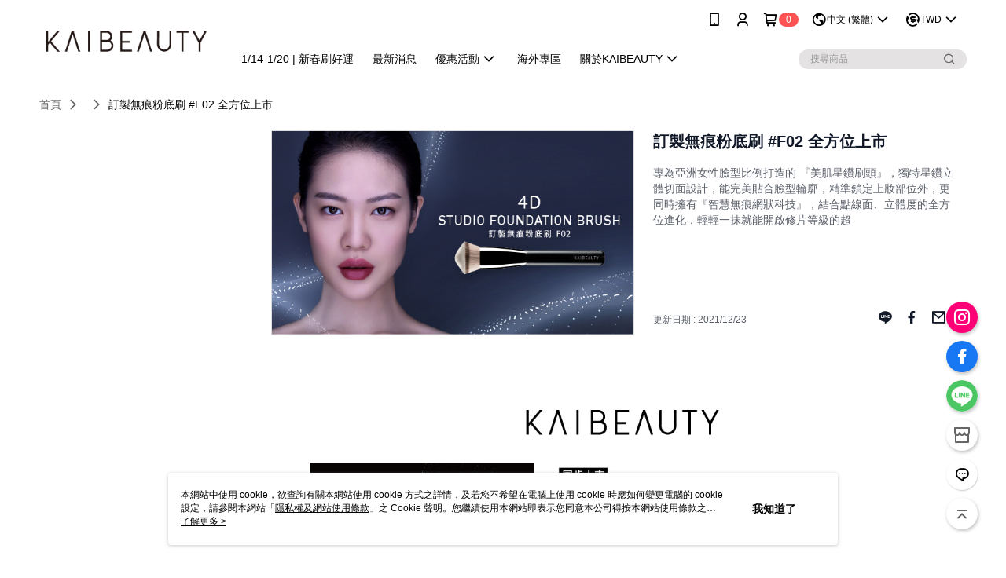

--- FILE ---
content_type: text/html; charset=utf-8
request_url: https://www.kaibeautyshop.com/Article/Detail/59403
body_size: 11940
content:
<!--This file is synced from MobileWebMallV2 -->

<!DOCTYPE html>

<html>
    <head>
        <title>
訂製無痕粉底刷 #F02 全方位上市 | KAIBEAUTY        </title>
        
    <meta name="keywords" content>
    <meta name="description" content="專為亞洲女性臉型比例打造的 『美肌星鑽刷頭』，獨特星鑽立體切面設計，能完美貼合臉型輪廓，精準鎖定上妝部位外，更同時擁有『智慧無痕網狀科技』，結合點線面、立體度的全方位進化，輕輕一抹就能開啟修片等級的超">
    <meta property="og:title" content="訂製無痕粉底刷 #F02 全方位上市"/>
    <meta property="og:url" content="https://www.kaibeautyshop.com/Article/Detail/59403"/>
    <meta property="og:image" content="https://d3gjxtgqyywct8.cloudfront.net/o2o/image/8ed656c0-decc-4c7c-b87d-6fa294cd68df.jpg"/>
    <meta property="og:type" content="website"/>
    <meta property="og:description" content="專為亞洲女性臉型比例打造的 『美肌星鑽刷頭』，獨特星鑽立體切面設計，能完美貼合臉型輪廓，精準鎖定上妝部位外，更同時擁有『智慧無痕網狀科技』，結合點線面、立體度的全方位進化，輕輕一抹就能開啟修片等級的超"/>

        <meta http-equiv="content-language" content="zh-TW" />
        <meta name="viewport" content="width=device-width, initial-scale=1, maximum-scale=1" />
        <meta name="google" content="notranslate" />
        <meta name="msvalidate.01" content="" />


        <meta property="fb:pages" content="kaibeautyglobal">


        <link rel="icon" href="//img.91app.com/webapi/images/o/16/16/ShopFavicon/41072/41072favicon?v=202601161916" />
        <link rel="shortcut icon" href="//img.91app.com/webapi/images/o/16/16/ShopFavicon/41072/41072favicon?v=202601161916" />
        <!-- hrefLangs start -->
        <!--This file is synced from MobileWebMallV2 -->

    <link rel="alternate" hreflang="x-default" href="https://www.kaibeautyshop.com/Article/Detail/59403" />
        <link rel="alternate" hreflang="en-US" href="https://www.kaibeautyshop.com/Article/Detail/59403?lang=en-US" />
        <link rel="alternate" hreflang="zh-TW" href="https://www.kaibeautyshop.com/Article/Detail/59403?lang=zh-TW" />

        <!-- hrefLangs end -->

        <link rel="stylesheet" href="//official-static.91app.com/V2/Scripts/dist/css/style.css?v=020260114070625">

        <!-- themeCore fonts å’Œ icons çš„æ¨£å¼ä½¿ç”¨ CMS çš„ CDNï¼Œæœ¬æ©Ÿé–‹ç™¼ä¹Ÿä½¿ç”¨ CMS çš„ CDN -->
        <link rel='stylesheet' href='https://cms-static.cdn.91app.com/lib/cms-theme-core/3.88.1/css/desktop.default.css?v=020260114070625'>
<link rel='stylesheet' href='https://cms-static.cdn.91app.com/cms/common/iconFonts/css/font-awesome.css?v=020260114070625' /><link rel='stylesheet' href='https://cms-static.cdn.91app.com/cms/common/iconFonts/css/icon91.css?v=020260114070625' />        <!-- ä½¿ç”¨ trinity-core çš„ baseStyle.css -->

        <!-- å®¢è£½åŒ– IconFont è¨­å®š -->
<link rel='stylesheet' href='https://cms-static.cdn.91app.com/cms/common/iconFonts/v1.1.15/nine1/nine1.css?v=20260114070625' />        <!-- å®¢è£½åŒ– Font-Family è¨­å®š -->
                
        <link rel="apple-touch-icon" href="//img.91app.com/webapi/images/t/512/512/ShopIcon/41072/0/01190433" />
        <link rel="apple-touch-icon" sizes="180x180" href="//img.91app.com/webapi/images/t/512/512/ShopIcon/41072/0/01190433" />
        <link rel="apple-touch-icon-precomposed" href="//img.91app.com/webapi/images/t/512/512/ShopIcon/41072/0/01190433" />
        <link rel="apple-touch-icon-precomposed" sizes="180x180" href="//img.91app.com/webapi/images/t/512/512/ShopIcon/41072/0/01190433" />

            <link rel="canonical" href="https://www.kaibeautyshop.com/Article/Detail/59403" />

<!--This file is synced from MobileWebMallV2 -->

<!-- Google Tag Manager -->
<script>(function(w,d,s,l,i){w[l]=w[l]||[];w[l].push({'gtm.start':
new Date().getTime(),event:'gtm.js'});var f=d.getElementsByTagName(s)[0],
j=d.createElement(s),dl=l!='dataLayer'?'&l='+l:'';j.async=true;j.src=
'https://www.googletagmanager.com/gtm.js?id='+i+dl;f.parentNode.insertBefore(j,f);
})(window,document,'script','dataLayer','GTM-T2VKZLM');</script>
<!-- End Google Tag Manager -->
        <!--This file is synced from MobileWebMallV2 -->
<!--Universal Google Analytics Start-->

<script>
        window.nineyi = window.nineyi || {};
        window.nineyi.googleAnalyticsSettingData = {
            GoogleAnalyticsTrackingId: 'UA-63093135-37',
            GoogleAnalytics4TrackingId: 'G-NFQS76VD7X',
            CookieDomainSetting: document.location.hostname,
            originDomain: 'https://www.kaibeautyshop.com',
            officialSsoDomain: 'service.91app.com',
            DefaultCurrencyCode: 'TWD',
            isEnableVipMemberOuterIdDimension: 'False' === 'True',
            customOuidDimensionName: '',
            isUseOriginalClientId: 'False' === 'True',
            isShowSaleProductOuterId: 'False' === 'True',
            isPassOuterMemberCode: 'False' === 'True',
        };
</script>

        <!--This file is synced from MobileWebMallV2 -->

        <!--This file is synced from MobileWebMallV2 -->
<div id="fb-root"></div>
<!--Facebook Pixel Code Start-->
<script>
    !function (f, b, e, v, n, t, s) {
        if (f.fbq)return;
        n = f.fbq = function () {
            n.callMethod ?
                    n.callMethod.apply(n, arguments) : n.queue.push(arguments)
        };
        if (!f._fbq)f._fbq = n;
        n.push = n;
        n.loaded = !0;
        n.version = '2.0';
        n.queue = [];
        t = b.createElement(e);
        t.async = !0;
        t.src = v;
        s = b.getElementsByTagName(e)[0];
        s.parentNode.insertBefore(t, s)
    }(window, document, 'script', '//connect.facebook.net/en_US/fbevents.js');
    var FbCustomAudiencesPixelIds = JSON.parse('["1516106625180635"]');
    var AllSiteFbCustomAudiencesPixelId = '1021834927899745';
    var IsEnableAdvancedFacebookPixel = JSON.parse('true');
</script>
<!--Facebook Pixel Code End-->
        <!--This file is synced from MobileWebMallV2 -->
    <!--GoogleConversion-->
    <script async src="https://www.googletagmanager.com/gtag/js?id=UA-63093135-37"></script>
    <script>
        window.dataLayer = window.dataLayer || [];
        function gtag(){dataLayer.push(arguments);}
        gtag('js', new Date());
    </script>
        <!--GoogleConversion-->
        <script>
            var GoogleConversionData = JSON.parse('{"TrackingIdList":["701714766","315645931"],"ShopUseNewCode":true,"ConversionList":[{"Id":"701714766","Label":"4K-JCJu0jdwCEM6izc4C","TagType":"GoogleConversionForShoppingCart"},{"Id":"315645931","Label":"lcdeCMWz0-oCEOu_wZYB","TagType":"GoogleConversionForShoppingCart"},{"Id":"701714766","Label":"7S4XCPeJiNwCEM6izc4C","TagType":"GoogleConversionForRegistrationCompleted"},{"Id":"315645931","Label":"QkBDCMKz0-oCEOu_wZYB","TagType":"GoogleConversionForRegistrationCompleted"},{"Id":"701714766","Label":"mzHsCJ-UjdwCEM6izc4C","TagType":"GoogleConversionForPayFinish"},{"Id":"315645931","Label":"NmmsCL-z0-oCEOu_wZYB","TagType":"GoogleConversionForPayFinish"}]}');
            var GoogleRemarketingData = JSON.parse('{"TrackingIdList":["315645931"],"RemarketingList":[{"TrackingId":"315645931","Label":""}]}');
        </script>

        <!--This file is synced from MobileWebMallV2 -->
<!-- Yahoo Dot Tag Base Code Start -->
<!-- Yahoo Dot Tag Base Code End -->
        <!--This file is synced from MobileWebMallV2 -->

<!-- initial mweb constant -->
<script src="//official-static.91app.com/V2/Scripts/cookies.min.js"></script>

    <script src='https://app.cdn.91app.com/global/currency-exchange-rate/currency.js'></script>

<script>
    window.nineyi = window.nineyi || {};
    window.nineyi.shopId = 41072;
    window.nineyi.appSetting = window.nineyi.appSetting || {};
    window.nineyi.appSetting.logLevel = parseInt('2');
    window.nineyi.appSetting.viewTitle = '訂製無痕粉底刷 #F02 全方位上市';
    window.nineyi.ServiceWorker = window.nineyi.ServiceWorker || {};
    window.nineyi.ServiceWorker.Env = 'Prod';
    window.nineyi.facebookConfig = {
        allSiteFbPixelId: AllSiteFbCustomAudiencesPixelId,
        CustomAudiencesPixelIds: FbCustomAudiencesPixelIds
    };
    window.nineyi.Execmode = 'Prod';
    window.nineyi.version = '20260114070625';
    window.nineyi.ServiceWorker.Options = {
        v: '1',
        tid: 'UA-63093135-37',
        ccode: 'TW',
        ch: 'web',
        cud: 'TWD',
        ld: 'zh-TW',
        shopId: 41072,
    }
    window.nineyi.pageType = '';
    window.nineyi.launchType = '';
    window.nineyi.silo = '91app';
    window.nineyi.dependencies = window.nineyi.dependencies || {};
    window.nineyi.dependencies.apiConfig = window.nineyi.dependencies.apiConfig || {
        cdnApiHost:'https://webapi.91app.com',
        isEnableCdnApi: "True" == 'True'
    };
    window.nineyi.dependencies.env = 'Prod';
    window.nineyi.dependencies.market = 'TW';
    window.nineyi.dependencies.shopId = parseInt('41072');
    window.nineyi.cookieExpireTime = {
        fr: 86400000,
        fr2: 86400000,
        act: 172800000,
    };

    window.nineyi.MWeb = window.nineyi.MWeb || {};
    window.nineyi.MWeb.OfficialOriginDomain = 'https://www.kaibeautyshop.com';
    window.nineyi.MWeb.ApiCdnConfig = {
        "Url": 'https://webapi.91app.com',
        "IsEnable": "True" == 'True'
    };
    window.nineyi.MWeb.MachineName = 'TW-MWG1-62-151';
    window.nineyi.MWeb.OfficialShopProfile = {"ShopId":41072,"BrowserMode":1,"DeviceMode":1,"StoreTotalCount":10,"LayoutAreaSetting":{"IsEnableLeftAside":true,"IsEnableHeader":true,"IsEnableFooter":true},"SharedFrameViewModel":{"OfficialCustomLink":null},"HasNewVersionSwitch":true,"LineShopLandingPopupEnabled":false,"IsPassOuterMemberCode":false};
    window.nineyi.MWeb.CmsShopInfo = {"EnableCms":true,"Version":"045b51d8-71ad-4237-9e9b-ba43522b8e38_1768562208313"};
    window.nineyi.MWeb.CmsApiDomain = 'https://fts-api.91app.com';
    window.nineyi.MWeb.ShopId = parseInt('41072');
    window.nineyi.MWeb.ShopName = "KAIBEAUTY";
    window.nineyi.MWeb.SupplierName = "渥克時尚有限公司";
    window.nineyi.MWeb.UnLoginId = '';
    window.nineyi.MWeb.IsThirdpartyAuthMember = 'False'.toLocaleLowerCase() === 'true';
    window.nineyi.MWeb.ThirdpartyAuthTypeDef = '';
    window.nineyi.MWeb.ThirdpartyAuthButtonContent = '';
    window.nineyi.MWeb.ThirdpartyAuthIconUrl = '';
    window.nineyi.MWeb.ServiceNumber = '0958237555';
    window.nineyi.MWeb.ServiceInfo = '週一～週五，12:00～17:00';
    window.nineyi.MWeb.HomeUrl = '/v2/official';
    window.nineyi.MWeb.IsLBS = 'True' === "True";
    window.nineyi.MWeb.IsAntiFraud = 'True';
    window.nineyi.MWeb.GoogleRecaptchaSiteKey = '';
    window.nineyi.MWeb.IsShowQuestionInsert = 'true' === 'true';
    window.nineyi.MWeb.IsShowShopIntroduce = 'true' === 'true';
    window.nineyi.MWeb.IsRememberCreditCard = 'false' === 'true';
    window.nineyi.MWeb.IsShowChangePassword = 'true' === 'true';
    window.nineyi.MWeb.IsShowAccountBinding = 'true' === 'true';
    window.nineyi.MWeb.IsPriceOnTop = 'false' === 'true';
    window.nineyi.MWeb.IsEnabledNewProductCard = 'true' === 'true';
    window.nineyi.MWeb.IsEnabledCustomTranslation = 'false' === 'true';
    window.nineyi.MWeb.EnableSessionExpire = 'False' === 'True';
    window.nineyi.MWeb.EnableAddressBook = 'True' === 'True';
    window.nineyi.MWeb.AddressBookVersion = 2;
    window.nineyi.MWeb.IsEnabledShopReturnGoods = 'True' === 'True';
    window.nineyi.MWeb.IsEnabledShopChangeGoods = 'True' === 'True';
    window.nineyi.MWeb.IsEnabledShopCustomReturnGoods = 'False' === 'True';
    window.nineyi.MWeb.IsEnabledShopCustomChangeGoods = 'False' === 'True';
    window.nineyi.MWeb.IsEnableStoreCredit = 'False' === 'True';
    window.nineyi.MWeb.IsShowTradesOrderGroupQRCode = 'False' === 'True';
    window.nineyi.MWeb.AdministrativeRegionFileUrlPrefix = 'https://static-web.cdn.91app.com/TW/Prod/';
    window.nineyi.MWeb.CommerceCloudAppApiDomain = 'https://fts-api.91app.com';
    window.nineyi.MWeb.CommerceCloudCdnApiDomain = 'https://fts-api.91app.com';
    window.nineyi.MWeb.IsSuggestPriceShowPrice = 'true' === 'true';
    window.nineyi.MWeb.FtsApiDomain = 'https://fts-api.91app.com';
    window.nineyi.MWeb.ChatWebSocketDomain = '';
    window.nineyi.MWeb.IsEnableShopCustomCurrencyRate = 'False' == 'True';
    window.nineyi.MWeb.IsEnabledRetailStoreExpress = 'False' == 'True';
    window.nineyi.MWeb.RetailStoreExpressState = {"IsRetailStoreExpress":false,"LogoUrl":"","HeaderBackgroundColor":""};
    window.nineyi.MWeb.IsEnableSkuPointsPay = 'False' === 'True';
    window.nineyi.MWeb.PointsPayDisplayType = 'PointDesc';

    window.nineyi.stackdriverConfig = {
        name: 'mweb',
        version: '20260114070625'
    }

    var referrerUrl = '';
    document.location.search.replace('?', '').split('&').forEach(function (item) {
        if (item.match(/^rt=/g)) {
            referrerUrl = decodeURIComponent(item.split('=')[1]);
        }
    });
    if (!referrerUrl) {
        referrerUrl = 'https://www.kaibeautyshop.com';
    }
    window.nineyi.MWeb.ReferrerUrl = referrerUrl;
    var QRCodeImage = '<img alt="91mai-qrcode-img" name="91mai_qrcode" src="[data-uri]" />';
    var QRCodeImageSpan = document.createElement('span');
    QRCodeImageSpan.innerHTML = QRCodeImage;
    window.nineyi.MWeb.QRCodeImageUrl = QRCodeImageSpan.firstElementChild.src;

    window.nineyi.MWeb.DownloadAppUrl = {
        ios: 'https://itunes.apple.com/tw/app/id1576821549',
        android: 'https://play.google.com/store/apps/details?id=com.nineyi.shop.s041072',
        isDownloadAndroidAPK: 'False' === 'True',
    }
    window.nineyi.MWeb.IsEnableFBMessenger = 'False'.toLocaleLowerCase() == 'true';
    window.nineyi.MWeb.IsEnableFBMessengerNonWorkingTime = 'False'.toLocaleLowerCase() == 'true';
    window.nineyi.MWeb.FBMessengerWorkingStartWeekDay = '';
    window.nineyi.MWeb.FBMessengerWorkingStartTime = '';
    window.nineyi.MWeb.FBMessengerWorkingEndWeekDay = '';
    window.nineyi.MWeb.FBMessengerWorkingEndTime = '';
    window.nineyi.MWeb.FanGroupUrl = 'https://www.facebook.com/kaibeautyglobal';
    window.nineyi.MWeb.FBAppId = '545447706472598'; // 分享用
    // FbOfficialAppId： nineyi.webstore.mobilewebmall\WebStore\Frontend\BE\Official\OfficialShopInfoEntity.cs
    // 單一domain店家:取DB Shop 裡面的資料(同FbAppId)，非單一domain店家:取Config裡面 FB.Official.AppId
    window.nineyi.MWeb.FbOfficialAppId = '545447706472598'; // Fb官網登入用
    window.nineyi.MWeb.OnlineCRM = '';
    window.nineyi.MWeb.OnlineCRMCode = '';
    window.nineyi.MWeb.ShopInstagramUrl = 'https://www.instagram.com/kaibeauty_official';
    var GoogleConversionData = JSON.parse('{"TrackingIdList":["701714766","315645931"],"ShopUseNewCode":true,"ConversionList":[{"Id":"701714766","Label":"4K-JCJu0jdwCEM6izc4C","TagType":"GoogleConversionForShoppingCart"},{"Id":"315645931","Label":"lcdeCMWz0-oCEOu_wZYB","TagType":"GoogleConversionForShoppingCart"},{"Id":"701714766","Label":"7S4XCPeJiNwCEM6izc4C","TagType":"GoogleConversionForRegistrationCompleted"},{"Id":"315645931","Label":"QkBDCMKz0-oCEOu_wZYB","TagType":"GoogleConversionForRegistrationCompleted"},{"Id":"701714766","Label":"mzHsCJ-UjdwCEM6izc4C","TagType":"GoogleConversionForPayFinish"},{"Id":"315645931","Label":"NmmsCL-z0-oCEOu_wZYB","TagType":"GoogleConversionForPayFinish"}]}');
    var GoogleConversionList;
    if(GoogleConversionData){
        GoogleConversionList = GoogleConversionData.ConversionList;
    }
    window.nineyi.MWeb.GoogleConversionList = GoogleConversionList
    var GoogleConversionData = JSON.parse('{"TrackingIdList":["701714766","315645931"],"ShopUseNewCode":true,"ConversionList":[{"Id":"701714766","Label":"4K-JCJu0jdwCEM6izc4C","TagType":"GoogleConversionForShoppingCart"},{"Id":"315645931","Label":"lcdeCMWz0-oCEOu_wZYB","TagType":"GoogleConversionForShoppingCart"},{"Id":"701714766","Label":"7S4XCPeJiNwCEM6izc4C","TagType":"GoogleConversionForRegistrationCompleted"},{"Id":"315645931","Label":"QkBDCMKz0-oCEOu_wZYB","TagType":"GoogleConversionForRegistrationCompleted"},{"Id":"701714766","Label":"mzHsCJ-UjdwCEM6izc4C","TagType":"GoogleConversionForPayFinish"},{"Id":"315645931","Label":"NmmsCL-z0-oCEOu_wZYB","TagType":"GoogleConversionForPayFinish"}]}');
    var GoogleConversionDataShopUseNewCode;
    if(GoogleConversionData){
        GoogleConversionDataShopUseNewCode = GoogleConversionData.ShopUseNewCode;
    }
    window.nineyi.MWeb.GoogleConversionShopUseNewCode = GoogleConversionDataShopUseNewCode;
    window.nineyi.MWeb.Market = 'TW';
    window.nineyi.MWeb.IsAdobeTrackerShop = 'False';
    window.nineyi.MWeb.SoldOutType = 'OutOfStock'; // 商品缺貨顯示
    window.nineyi.MWeb.SalesMarketSettings = {"SupplierId":41065,"SalesMarket":"TW","SalesCurrency":"TWD","CountryCode":"886","CurrencySymbol":"NT$","CurrencyDecimalDigits":0,"CurrencyDecimalSeparator":".","CurrencyDigitGroupSeparator":",","CurrencyNameKey":""};
    /**
    initialAngularLocale
    */
    window.nineyi.MWeb.CurrentLocale = 'zh-TW';
    window.nineyi.MWeb.EnableLanguageSwitcher = 'True' === 'True';
    window.nineyi.MWeb.DefaultLanguageCode = 'zh-TW';
    window.nineyi.MWeb.AvailableLanguages = [{"Lang":"en-US","Display":"English (US)"},{"Lang":"zh-TW","Display":"中文 (繁體)"}];
    window.nineyi.MWeb.DefaultCurrency = 'NT$';
    window.nineyi.MWeb.DefaultCountry = 'TW';
    window.nineyi.MWeb.DefaultCurrencyCode = 'TWD';
    window.nineyi.MWeb.EnableJavsScriptCDN = 'True';
    window.nineyi.MWeb.JavsScriptCDN = '//official-static.91app.com';
    window.nineyi.MWeb.CssCDNDomain = '//official-static.91app.com';
    window.nineyi.MWeb.FingerprintTag = '639043933979458614';
    window.nineyi.MWeb.CurrencyCode = '' || 'TWD';
    window.nineyi.MWeb.isSsoDomain = (/^(service.*.91dev.*|(service.91app.*)|shop-service.pxmart.com.tw)$/ig).test(window.location.hostname);
    window.nineyi.MWeb.isCustomizedPrivacyPolicy = '';
    window.nineyi.MWeb.PrivacyPolicyFilePath = '';
    Object.freeze(window.nineyi.MWeb);

    window.nineyi.i18n = window.nineyi.i18n || {};
    window.nineyi.i18n.isEnableCurrency = !window.nineyi.MWeb.isSsoDomain && 'True'.toLocaleLowerCase() == 'true';
    window.nineyi.i18n.defaultCurrency = 'TWD';
    window.nineyi.i18n.preferredCurrency = docCookies.getItem('currency') || window.nineyi.i18n.defaultCurrency;
    window.nineyi.i18n.availableCurrencies = ["TWD","USD","HKD","MOP","CNY","MYR","SGD","THB","VND","PHP","KRW","JPY","AUD","EUR","GBP","CAD","IDR","NZD","SEK"];
    window.nineyi.i18n.isEnableLanguage = !window.nineyi.MWeb.isSsoDomain && 'True'.toLocaleLowerCase() == 'true';
    window.nineyi.i18n.defaultLanguage = 'zh-TW'
    window.nineyi.i18n.availableLanguages = ["en-US","zh-TW"];
    window.nineyi.i18n.salesMarketSettings = {
        salesMarket: 'TW',
        salesCurrency: 'TWD'
    };
    (function(n) {
        var allLanguages = [{"Lang":"en-US","Display":"English (US)"},{"Lang":"zh-TW","Display":"中文 (繁體)"},{"Lang":"zh-HK","Display":"中文 (香港)"},{"Lang":"zh-CN","Display":"中文 (简体)"},{"Lang":"ms-MY","Display":"Bahasa Melayu"},{"Lang":"ja-JP","Display":"日本語"},{"Lang":"th-TH","Display":"ไทย"}];
        n.i18n.allLanguages = allLanguages.map(function (item) {
            return {
                lang: item.Lang,
                display: item.Display
            };
        });
    })(window.nineyi);
    window.nineyi.tracking = {
        dataLayer: function (key, val){
                const dataLayers = window.nineyi.tracking.dataLayer.dataLayers;
                dataLayers[key] = dataLayers[key] || {};
                dataLayers[key] = val;
                const subscribes = window.nineyi.tracking.dataLayer.subscribes;
                subscribes[key] = subscribes[key] || [];
                subscribes[key].forEach(function(fn){
                    fn(val);
                });
        },
        subscribe: function(key, callback){
            const subscribes = window.nineyi.tracking.dataLayer.subscribes;
            subscribes[key] = subscribes[key] || [];
            subscribes[key].push(callback);
        }
    };
    window.nineyi.tracking.dataLayer.dataLayers = {};
    window.nineyi.tracking.dataLayer.subscribes = {};

    window.fbAsyncInit = function() {
        FB.init({
          appId: window.location.pathname !== '/V2/Login/Index/' && !/^\/V2\/VipMember\/AccountBinding\/?$/.test(window.location.pathname)
            ? '545447706472598' : '545447706472598',
          autoLogAppEvents: true,
          xfbml: true,
          version: 'v2.10'
        });
        console.log('InitialSetting: FB initFaceBookUI ok');
    };
</script>
<!-- END initial mweb constant -->

        



        <script type='text/javascript'>
            var appInsights=window.appInsights||function(config)
            {
                function r(config){ t[config] = function(){ var i = arguments; t.queue.push(function(){ t[config].apply(t, i)})} }
                var t = { config:config},u=document,e=window,o='script',s=u.createElement(o),i,f;for(s.src=config.url||'//az416426.vo.msecnd.net/scripts/a/ai.0.js',u.getElementsByTagName(o)[0].parentNode.appendChild(s),t.cookie=u.cookie,t.queue=[],i=['Event','Exception','Metric','PageView','Trace','Ajax'];i.length;)r('track'+i.pop());return r('setAuthenticatedUserContext'),r('clearAuthenticatedUserContext'),config.disableExceptionTracking||(i='onerror',r('_'+i),f=e[i],e[i]=function(config, r, u, e, o) { var s = f && f(config, r, u, e, o); return s !== !0 && t['_' + i](config, r, u, e, o),s}),t
            }({
                instrumentationKey:'80d00903-800e-47a0-8776-3b3493a1b234'
            });

            window.appInsights=appInsights;
            appInsights.trackPageView();
        </script>
        <script async defer src="https://connect.facebook.net/zh_TW/sdk.js"></script>

    </head>
    <body class="">
        <!--This file is synced from MobileWebMallV2 -->

<noscript>
    <iframe src="https://www.googletagmanager.com/ns.html?id=GTM-T2VKZLM" height="0" width="0"
        style="display:none;visibility:hidden"></iframe>
</noscript>

            <div id="root"></div>
        <!-- StackDriver Reporter Start -->
        <script>
        window.nineyi.env = "Prod";
        </script>
        <!-- tracking sdk-->
        <script src='https://tracking-client.91app.com/tracking-service/sdk/ec/latest/main.min.js?v=020260114070625'></script>
        <!-- line express sdk-->
        <!-- è®€å–å¤–éƒ¨ CDN -->
        <script src='https://cms-static.cdn.91app.com/lib/polyfill.js'></script>
        <!-- è®€å–CMS CDN -->
        <script defer src='https://cms-static.cdn.91app.com/lib/react/16.14.0/umd/react.production.min.js'></script>
        <script defer src='https://cms-static.cdn.91app.com/lib/react-dom/16.14.0/umd/react-dom.production.min.js'></script>
        <script defer src='https://cms-static.cdn.91app.com/lib/react-redux/7.2.3/react-redux.min.js'></script>
        <script defer src='https://cms-static.cdn.91app.com/lib/lodash/4.17.21/lodash.min.js'></script>
        <script defer src='https://cms-static.cdn.91app.com/lib/jsonpath/1.1.1/jsonpath.min.js'></script>

            <script defer src='//official-static.91app.com/V2/Scripts/dist/v-639043933979458614-v/js/desktop/manifest.js?v=020260114070625'></script>
            <script defer src='//official-static.91app.com/V2/Scripts/dist/v-639043933979458614-v/js/desktop/vendor-mweb.js?v=020260114070625'></script>
            <script defer src='//official-static.91app.com/V2/Scripts/dist/v-639043933979458614-v/js/desktop/nine1.js?v=020260114070625'></script>
            <script defer src='//official-static.91app.com/V2/Scripts/dist/v-639043933979458614-v/js/desktop/themecore.js?v=020260114070625'></script>

        

<script>
    window.nineyi.ServerData = {
        ArticleId:"59403",
        Introduction:"&lt;img alt=&quot;&quot; src=&quot;https://img2.91mai.com/o2o/image/f3574c91-18e9-4cb9-9a0a-75fe77b3f9ed.jpg&quot; width=&quot;960&quot; /&gt;&lt;img alt=&quot;&quot; src=&quot;https://img2.91mai.com/o2o/image/1406159d-961b-4e00-a3c5-c391122bb249.jpg&quot; width=&quot;960&quot; /&gt;",
        MainPicURL: "https://d3gjxtgqyywct8.cloudfront.net/o2o/image/8ed656c0-decc-4c7c-b87d-6fa294cd68df.jpg",
        UpdatedDateTime: "2021/12/23",
        SubTitle: `專為亞洲女性臉型比例打造的 『美肌星鑽刷頭』，獨特星鑽立體切面設計，能完美貼合臉型輪廓，精準鎖定上妝部位外，更同時擁有『智慧無痕網狀科技』，結合點線面、立體度的全方位進化，輕輕一抹就能開啟修片等級的超`,
        Title: `訂製無痕粉底刷 #F02 全方位上市`,
        ShopId: "41072",
        SalePageList:[],
        IntroductionMulHtmlUrl: ""
    };
</script>
<script defer src='//official-static.91app.com/V2/Scripts/dist/v-639043933979458614-v/js/desktop/articleDetail.js?v=020260114070625'></script>



        
        <!--This file is synced from MobileWebMallV2 -->

        <!--This file is synced from MobileWebMallV2 -->




        <!-- å–å¾—æ‰€æœ‰themecoreçš„scriptä½ç½® -->
        <script>
            window.nineyi.externalScripts = {
                success: [],
                error: [],
            };
            document.querySelectorAll('script').forEach((script) => {
                script.addEventListener('load', (event) => {
                    window.nineyi.externalScripts.success.push(script.src);
                });
                script.addEventListener('error', (event) => {
                    window.nineyi.externalScripts.error.push(script.src);
                });
            });
        </script>

    </body>
</html>
